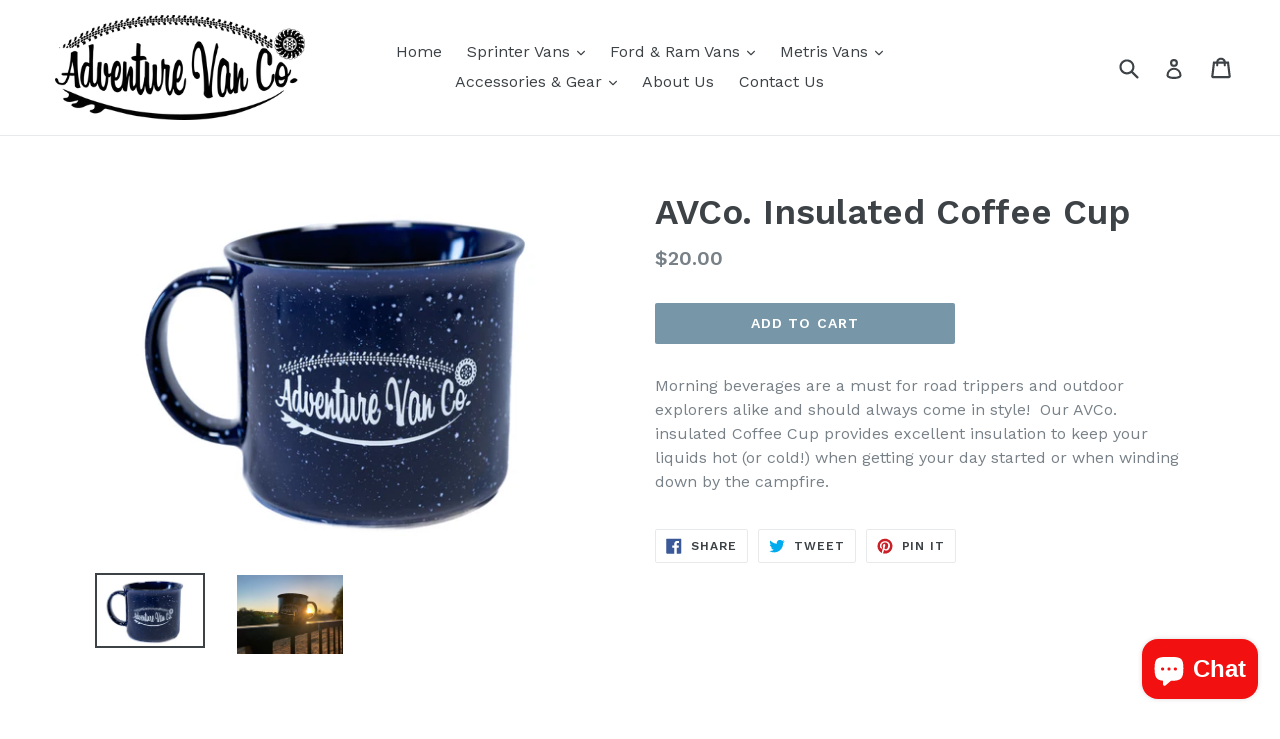

--- FILE ---
content_type: text/html; charset=UTF-8
request_url: https://zooomyapps.com/upsell/ZooomyCrossSell.php?jsonCode=jQuery1110011328689517510337_1769626337480&shop=adventure-van-company.myshopify.com&proid=7053344374873&page=product&_=1769626337481
body_size: 244
content:
jQuery1110011328689517510337_1769626337480({"custom_css":"","shop":"adventure-van-company.myshopify.com","relatedprotitle":null,"relatedprohandle":null,"relatedproid":null,"relatedproimg":null,"shop_currency":"$","product_page_title":"Complete your kit:","add_font_size":"14px","add_border_radius":"5px","add_border_width":"0px","add_border_color":"#070102","add_background_color":"#040101","add_font_color":"#FFFFFF","text_for_btn":"Add to cart","item_added_to_cart":"You wont be disappointed!","item_added_font_color":"#75C956","item_added_font_size":"10px","heading_font_color":"#000000","heading_font_size":"20px","max_product":"4","no_of_img_row":"4","width_inline":"25%","user_added_css":"","productnocrosssell":"","cartnocrosssell":"","title_for_no_cart_cross_sell":null,"title_for_no_product_cross_sell":null,"direct_cart":"false","zwidth":"1200px","sold_out_text":"Sold Out","add_to_cart_action":"direct_add_to_cart","cssource":"","price_d":"no","compare_price_show":"false","vendor":"no"})

--- FILE ---
content_type: text/css
request_url: https://zooomyapps.com/upsell/ZooomySellStyle.css
body_size: 122
content:
/**{margin:0; padding:0;}*/
.zooomylookpopuptitle{float:left; width:100%; text-align:center; padding:0 0 10px 0px; margin:0 0 20px;}
button.zooomyclose { position: absolute; right: 0; top: 0; border: 1px solid #333; background: none; margin: 2px; padding: 0px 14px; font-size: 30px; line-height: 44px; }
.zooomyCrossSellcol {  list-style:none;  padding: 10px; float:left; margin:0;    box-sizing: border-box;     text-align: center; }
.zooomyModal-content{border-radius: 3px;}
span.zprice { float: left; width: 100%; }

div#shopify-section-footer{clear:both;}
.zooomylooktitle{float:none!important;}
.zooomyCrossSellwrapper{margin-top:40px;}

@media screen and (max-width: 767px){

#zooomyCrossSell .zooomyCrossSellcol {
    width: 50%;
}
}

@media screen and (max-width: 480px){
#zooomyCrossSell .zooomyCrossSellcol {
    width: 100%;
}
}
.product__info-wrapper .product__accordion.accordion{clear: both;}
.zooomyproimg{float:left; width:100%; text-align: center;}
.zaddcartbtn, .zgotoproductbtn{line-height: 20px;}

--- FILE ---
content_type: text/javascript;charset=UTF-8
request_url: https://www.shopperapproved.com/product/36493/7053344374873.js
body_size: -332
content:

//Write to /var/www/releases/7570_21d3e690f030a953b7e4c0d96574449591f016be/widgets/../cached/product/36493/7053344374873.js
var sa_cached = false;

var sa_filename = '/var/www/releases/7570_21d3e690f030a953b7e4c0d96574449591f016be/widgets/../cached/product/36493/7053344374873.js';
//Cached 2026-01-28 18:52:17

var widget_css_s3 = "";loadStyle(widget_css_s3);
//Inactive (36493|36493
